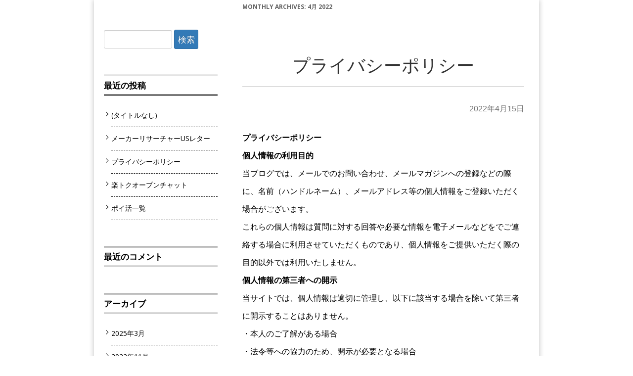

--- FILE ---
content_type: text/html; charset=UTF-8
request_url: http://sedorifever.xyz/2022/04/
body_size: 7513
content:
<!DOCTYPE html>
<!--[if IE 7]>
<html class="ie ie7 post" lang="ja">
<![endif]-->
<!--[if IE 8]>
<html class="ie ie8 post" lang="ja">
<![endif]-->
<!--[if !(IE 7) | !(IE 8)  ]><!-->
<html class="post" lang="ja">
<!--<![endif]-->



<!-- ＝＝＝＝＝＝＝　ここからhead　＝＝＝＝＝＝＝ -->

<head>
<meta charset="UTF-8" />
<meta name="viewport" content="width=device-width" />
<title>4月 | 2022 | 6000万円から破産したラー油提督の【せどりで月収２００万円】全艦一斉砲撃！</title>
<link rel="profile" href="http://gmpg.org/xfn/11" />
<link rel="pingback" href="http://sedorifever.xyz/xmlrpc.php" />
<script src="https://www.youtube.com/iframe_api" type="text/javascript"></script>
<!--[if lt IE 9]>
<script src="http://sedorifever.xyz/wp-content/themes/lptemp_colorful/js/html5.js" type="text/javascript"></script>
<![endif]-->
<script src="//ajax.googleapis.com/ajax/libs/jquery/1.8.3/jquery.min.js" type="text/javascript"></script>
<script src="http://sedorifever.xyz/wp-content/themes/lptemp_colorful/js/jquery.smoothScroll.js" type="text/javascript"></script>


<link rel='dns-prefetch' href='//fonts.googleapis.com' />
<link rel='dns-prefetch' href='//s.w.org' />
<link rel="alternate" type="application/rss+xml" title="6000万円から破産したラー油提督の【せどりで月収２００万円】全艦一斉砲撃！ &raquo; フィード" href="http://sedorifever.xyz/feed/" />
<link rel="alternate" type="application/rss+xml" title="6000万円から破産したラー油提督の【せどりで月収２００万円】全艦一斉砲撃！ &raquo; コメントフィード" href="http://sedorifever.xyz/comments/feed/" />
		<script type="text/javascript">
			window._wpemojiSettings = {"baseUrl":"https:\/\/s.w.org\/images\/core\/emoji\/11\/72x72\/","ext":".png","svgUrl":"https:\/\/s.w.org\/images\/core\/emoji\/11\/svg\/","svgExt":".svg","source":{"concatemoji":"http:\/\/sedorifever.xyz\/wp-includes\/js\/wp-emoji-release.min.js?ver=4.9.26"}};
			!function(e,a,t){var n,r,o,i=a.createElement("canvas"),p=i.getContext&&i.getContext("2d");function s(e,t){var a=String.fromCharCode;p.clearRect(0,0,i.width,i.height),p.fillText(a.apply(this,e),0,0);e=i.toDataURL();return p.clearRect(0,0,i.width,i.height),p.fillText(a.apply(this,t),0,0),e===i.toDataURL()}function c(e){var t=a.createElement("script");t.src=e,t.defer=t.type="text/javascript",a.getElementsByTagName("head")[0].appendChild(t)}for(o=Array("flag","emoji"),t.supports={everything:!0,everythingExceptFlag:!0},r=0;r<o.length;r++)t.supports[o[r]]=function(e){if(!p||!p.fillText)return!1;switch(p.textBaseline="top",p.font="600 32px Arial",e){case"flag":return s([55356,56826,55356,56819],[55356,56826,8203,55356,56819])?!1:!s([55356,57332,56128,56423,56128,56418,56128,56421,56128,56430,56128,56423,56128,56447],[55356,57332,8203,56128,56423,8203,56128,56418,8203,56128,56421,8203,56128,56430,8203,56128,56423,8203,56128,56447]);case"emoji":return!s([55358,56760,9792,65039],[55358,56760,8203,9792,65039])}return!1}(o[r]),t.supports.everything=t.supports.everything&&t.supports[o[r]],"flag"!==o[r]&&(t.supports.everythingExceptFlag=t.supports.everythingExceptFlag&&t.supports[o[r]]);t.supports.everythingExceptFlag=t.supports.everythingExceptFlag&&!t.supports.flag,t.DOMReady=!1,t.readyCallback=function(){t.DOMReady=!0},t.supports.everything||(n=function(){t.readyCallback()},a.addEventListener?(a.addEventListener("DOMContentLoaded",n,!1),e.addEventListener("load",n,!1)):(e.attachEvent("onload",n),a.attachEvent("onreadystatechange",function(){"complete"===a.readyState&&t.readyCallback()})),(n=t.source||{}).concatemoji?c(n.concatemoji):n.wpemoji&&n.twemoji&&(c(n.twemoji),c(n.wpemoji)))}(window,document,window._wpemojiSettings);
		</script>
		<style type="text/css">
img.wp-smiley,
img.emoji {
	display: inline !important;
	border: none !important;
	box-shadow: none !important;
	height: 1em !important;
	width: 1em !important;
	margin: 0 .07em !important;
	vertical-align: -0.1em !important;
	background: none !important;
	padding: 0 !important;
}
</style>
<link rel='stylesheet' id='twentytwelve-fonts-css'  href='http://fonts.googleapis.com/css?family=Open+Sans:400italic,700italic,400,700&#038;subset=latin,latin-ext' type='text/css' media='all' />
<link rel='stylesheet' id='twentytwelve-style-css'  href='http://sedorifever.xyz/wp-content/themes/lptemp_colorful/style.css?ver=4.9.26' type='text/css' media='all' />
<!--[if lt IE 9]>
<link rel='stylesheet' id='twentytwelve-ie-css'  href='http://sedorifever.xyz/wp-content/themes/lptemp_colorful/css/ie.css?ver=20121010' type='text/css' media='all' />
<![endif]-->
<link rel='https://api.w.org/' href='http://sedorifever.xyz/wp-json/' />
<link rel="EditURI" type="application/rsd+xml" title="RSD" href="http://sedorifever.xyz/xmlrpc.php?rsd" />
<link rel="wlwmanifest" type="application/wlwmanifest+xml" href="http://sedorifever.xyz/wp-includes/wlwmanifest.xml" /> 
<meta name="generator" content="WordPress 4.9.26" />
		<style type="text/css">.recentcomments a{display:inline !important;padding:0 !important;margin:0 !important;}</style>
		<link rel="stylesheet"  href="http://sedorifever.xyz/wp-content/themes/lptemp_colorful/css/gelatine.css" type="text/css" media="all" />
<link rel="stylesheet" href="http://sedorifever.xyz/wp-content/themes/lptemp_colorful/sp.css" type="text/css" media="all" />
<style type="text/css">
	body {
		background-color:#FFF;
			}
	.site {
		font-size:16px;
		font-family:"Open Sans",Helvetica,Arial,sans-serif;
		width:auto;
		max-width:900px;
		background-color:#FFF;
			}
	.site p {
		line-height:2.3;
	}
	.entry-content,
	.content-width {
		width:auto;
		max-width:800px;
	}

	#secondary {
		background-color:#FFF;
			}

	#secondary,
	#secondary h3,
	#secondary .widget a,
	#secondary .widget a:hover {
		color:#000;
	}

	img.wide,
	table.wide,
	table.head-w,
	table.head-b,
	table.obi,
	table.obi-b,
	table.tape,
	table.gra-blue,
	table.gra-red,
	table.gra-green,
	table.gra-purple,
	table.gra-gray,
	table.gra-yellow,
	table.fab-blue,
	table.fab-red,
	table.fab-green,
	table.fab-purple,
	table.fab-gray{
		width:900px;
	}

	@media only screen and (max-width: 899px){
		img.wide,
		table.wide,
		table.head-w,
		table.head-b,
		table.obi,
		table.obi-b,
		table.tape,
		table.gra-blue,
		table.gra-red,
		table.gra-green,
		table.gra-purple,
		table.gra-gray,
		table.gra-yellow,
		table.fab-blue,
		table.fab-red,
		table.fab-green,
		table.fab-purple,
		table.fab-gray{
			margin: 0 -30px;
			width: 100vw;
		}

				.head-image {
			background-size: cover !important;
		}
			}

	table.shikaku img,
	table.shikaku tbody img,
	table.shikaku tr img,
	table.shikaku td img {
		max-width: 750px;
	}

	table.marukaku img,
	table.marukaku tbody img,
	table.marukaku tr img,
	table.marukaku td img {
		max-width: 750px;
	}

	table.pressed img,
	table.pressed tbody img,
	table.pressed tr img,
	table.pressed td img {
		max-width: 750px;
	}

	table.pressed-fiber img,
	table.pressed-fiber tbody img,
	table.pressed-fiber tr img,
	table.pressed-fiber td img {
		max-width: 750px;
	}

	table.tableshadow img,
	table.tableshadow tbody img,
	table.tableshadow tr img,
	table.tableshadow td img {
		max-width: 750px;
	}

	table.wide img,
	table.wide tbody img,
	table.wide tr img,
	table.wide td img {
		max-width: 790px;
	}

	img.wide {
		max-width: 900px;
	}
</style>



<style type="text/css">
	.site {
		box-shadow: 0 0 10px rgba(0,0,0,0.25);
		-moz-box-shadow: 0 0 10px rgba(0,0,0,0.25);
		-webkit-box-shadow: 0 0 10px rgba(0,0,0,0.25);
	}
</style>


<!-- フォーム入力設定
    ================================================== -->
<script type="text/javascript">
$(function(){
	$('.formbox').each(function(){
		$(this).val( $(this).attr('title') ).css('color', '#969696');
	});

	$('.formbox').focus(function(){
		$(this).val('').css('color', '#000');
	});

	$('.formbox').blur(function(){
		$(this).val( $(this).attr('title') ).css('color', '#969696');
	});

	$(".focus").focus(function(){
		if(this.value == "メールアドレスを入力"){
			$(this).val("").css("color","#000000");
		} else if(this.value == "名前を入力") {
			$(this).val("").css("color","#000000");}
	});

	$(".focus").blur(function(){
		if(this.value == ""){
			if(this.name == "d[0]"){
				$(this).val("メールアドレスを入力").css("color","#969696");
			} else {
				$(this).val("名前を入力").css("color","#969696");
				}
			}
	});

	$(window).bind('load resize', function(){
		if( $(window).width() > 900 ) {
			$('.full-width').each(function(){
				$(this).height( $(this).height() );
				if( !$(this).find('.absolute')[0] ) {
					$(this).html( '<div class="absolute"><div class="content-width">' + $(this).html() + '</div></div>' );
					$(this).find('.absolute').css( 'backgroundColor', $(this).find('.content-width').children().eq(0).css('backgroundColor') );
					$(this).find('.absolute').css( 'backgroundImage', $(this).find('.content-width').children().eq(0).css('backgroundImage') );
					$(this).find('.absolute').css( 'backgroundPosition', $(this).find('.content-width').children().eq(0).css('backgroundPosition') );
					if( $(this).find('.content-width').children().eq(0).hasClass('tilt') ) {
						$(this).find('.absolute').addClass('tilt');
					}
				}
				$(this).find('.absolute').width( $(window).width() );
				$(this).find('.content-width').children().eq(0).css('backgroundColor','');
				$(this).find('.content-width').children().eq(0).css('backgroundImage','');
				$(this).find('.content-width').children().eq(0).css('backgroundPosition','');
				$(this).find('.content-width').children().eq(0).removeClass('tilt');
			});
		}
	});

	$(window).bind('load', function(){
		$('.youtube').each(function(){
			var timerID;
			var played = 0;
			var box = $(this);
			var iframe = box.find('iframe').eq(0);
			var playerID = box.find('iframe').eq(0).attr('id');
			var player = new YT.Player(playerID, {
				events: {
					'onStateChange': function(event) {
						if( event.data == YT.PlayerState.ENDED ) {
							box.next('.youtube-text').show();
						}

						if( event.data == YT.PlayerState.PLAYING ) {
							timerID = setInterval(function(){
								played++;
								if( iframe.data('show') && played >= iframe.data('show') ) {
									box.next('.youtube-text').show();
								}
							},1000);
						} else {
							clearInterval(timerID);
						}
					}
				}
			});
		});
	});

	$('#header iframe').bind('load', function(){
		var content = this.contentWindow.document.documentElement;
		var frameHeight = 100;
		if(document.all) {
			frameHeight  = content.scrollHeight;
		} else {
			frameHeight  = content.offsetHeight;
		}
		this.style.height = frameHeight+'px';
	});

	$('#footer iframe').bind('load', function(){
		var content = this.contentWindow.document.documentElement;
		var frameHeight = 100;
		if(document.all) {
			frameHeight  = content.scrollHeight;
		} else {
			frameHeight  = content.offsetHeight;
		}
		this.style.height = frameHeight+'px';
	});

});
</script>

<script type="text/javascript">
$(function(){
	$("img.wide").each(function(){
		$(this).parent().height( $(this).height() ).css('display', 'block');
		$(this).bind("load", function(){
			$(this).parent().height( $(this).height() );
		});
	});
	var h = $(".head-image").height();
	$(window).bind("load resize", function(){
		if( $(".head-image").width() < 900 ) {
			$(".head-image").height( h * $(".head-image").width() / 900 );
		}
	});
});
</script>


<!-- Global site tag (gtag.js) - Google Analytics -->
<script async src="https://www.googletagmanager.com/gtag/js?id=UA-76205968-2"></script>
<script>
  window.dataLayer = window.dataLayer || [];
  function gtag(){dataLayer.push(arguments);}
  gtag('js', new Date());

  gtag('config', 'UA-76205968-2');
  gtag('config', 'UA-76205968-3');
</script>
</head>

<!-- ＝＝＝＝＝＝＝　headここまで　＝＝＝＝＝＝＝ -->




<!-- ＝＝＝＝＝＝＝　ここからbody　＝＝＝＝＝＝＝ -->

<body class="archive date custom-background-empty custom-font-enabled single-author">



<div style="width:100%;height:30px;position:fixed;z-index:10;" onMouseOver="dispWin();"></div>

	
	

<div id="page" class="hfeed site">
	<header id="masthead" class="site-header" role="banner">
	</header><!-- #masthead -->

	<div id="main" class="wrapper">
<div class="sidebar-left">

	<div id="primary" class="site-content two-column">
		<div id="content" role="main">

					<header class="archive-header">
				<h1 class="archive-title">Monthly Archives: <span>4月 2022</span></h1>
			</header><!-- .archive-header -->

			
	<article id="post-2841" class="post-2841 post type-post status-publish format-standard hentry category-1">
				<header class="entry-header">
						<h1 class="entry-title">
				<a href="http://sedorifever.xyz/policy/" title="Permalink to プライバシーポリシー" rel="bookmark">プライバシーポリシー</a>
			</h1>
			
			<div class="date-link">
			<a href="http://sedorifever.xyz/policy/" title="6:45 PM" rel="bookmark"><time class="entry-date" datetime="2022-04-15T18:45:22+00:00">2022年4月15日</time></a>			</div><!-- .date-link -->

		</header><!-- .entry-header -->

				<div class="entry-content">
			<p><strong>プライバシーポリシー</strong></p>
<p><strong>個人情報の利用目的</strong></p>
<p>当ブログでは、メールでのお問い合わせ、メールマガジンへの登録などの際に、名前（ハンドルネーム）、メールアドレス等の個人情報をご登録いただく場合がございます。</p>
<p>これらの個人情報は質問に対する回答や必要な情報を電子メールなどをでご連絡する場合に利用させていただくものであり、個人情報をご提供いただく際の目的以外では利用いたしません。</p>
<p><strong>個人情報の第三者への開示</strong></p>
<p>当サイトでは、個人情報は適切に管理し、以下に該当する場合を除いて第三者に開示することはありません。</p>
<p>・本人のご了解がある場合</p>
<p>・法令等への協力のため、開示が必要となる場合</p>
<p>個人情報の開示、訂正、追加、削除、利用停止</p>
<p>ご本人からの個人データの開示、訂正、追加、削除、利用停止のご希望の場合には、ご本人であることを確認させていただいた上、速やかに対応させていただきます。</p>
<p>アクセス解析ツールについて</p>
<p>当サイトでは、Googleによるアクセス解析ツール「Googleアナリティクス」を利用しています。</p>
<p>このGoogleアナリティクスはトラフィックデータの収集のためにCookieを使用しています。このトラフィックデータは匿名で収集されており、個人を特定するものではありません。この機能はCookieを無効にすることで収集を拒否することが出来ますので、お使いのブラウザの設定をご確認ください。この規約に関して、詳しくはここをクリックしてください。</p>
<p><strong>広告の配信について</strong></p>
<p>[自分のサイトの名前]は、Amazon.co.jpを宣伝しリンクすることによってサイトが紹介料を獲得できる手段を提供することを目的に設定されたアフィリエイトプログラムである、Amazonアソシエイト・プログラムの参加者です。</p>
<p>第三者がコンテンツおよび宣伝を提供し、訪問者から直接情報を収集し、訪問者のブラウザにクッキーを設定したりこれを認識したりする場合があります。</p>
<p><strong>免責事項</strong></p>
<p>当サイトからリンクやバナーなどによって他のサイトに移動された場合、移動先サイトで提供される情報、サービス等について一切の責任を負いません。</p>
<p>当サイトのコンテンツ・情報につきまして、可能な限り正確な情報を掲載するよう努めておりますが、誤情報が入り込んだり、情報が古くなっていることもございます。</p>
<p>当サイトに掲載された内容によって生じた損害等の一切の責任を負いかねますのでご了承ください。</p>
<p><strong>プライバシーポリシーの変更について</strong></p>
<p>当サイトは、個人情報に関して適用される日本の法令を遵守するとともに、本ポリシーの内容を適宜見直しその改善に努めます。</p>
<p>修正された最新のプライバシーポリシーは常に本ページにて開示されます。</p>
					</div><!-- .entry-content -->
		
		<footer class="entry-meta">
			This entry was posted in <a href="http://sedorifever.xyz/category/%e6%9c%aa%e5%88%86%e9%a1%9e/" rel="category tag">未分類</a> on <span class="by-author"> by <span class="author vcard"><a class="url fn n" href="http://sedorifever.xyz/author/sedorifever/" title="View all posts by sedorifever" rel="author">sedorifever</a></span></span>.								</footer><!-- .entry-meta -->
	</article><!-- #post -->
		
		</div><!-- #content -->
	</div><!-- #primary -->


			<div id="secondary" class="widget-area" role="complementary">
			<aside id="search-2" class="widget widget_search"><form role="search" method="get" id="searchform" class="searchform" action="http://sedorifever.xyz/">
				<div>
					<label class="screen-reader-text" for="s">検索:</label>
					<input type="text" value="" name="s" id="s" />
					<input type="submit" id="searchsubmit" value="検索" />
				</div>
			</form></aside>		<aside id="recent-posts-2" class="widget widget_recent_entries">		<h3 class="widget-title">最近の投稿</h3>		<ul>
											<li>
					<a href="http://sedorifever.xyz/koreanlp2/">(タイトルなし)</a>
									</li>
											<li>
					<a href="http://sedorifever.xyz/makerresercherus/">メーカーリサーチャーUSレター</a>
									</li>
											<li>
					<a href="http://sedorifever.xyz/policy/">プライバシーポリシー</a>
									</li>
											<li>
					<a href="http://sedorifever.xyz/rakutokuopenchat/">楽トクオープンチャット</a>
									</li>
											<li>
					<a href="http://sedorifever.xyz/poikatsulist/">ポイ活一覧</a>
									</li>
					</ul>
		</aside><aside id="recent-comments-2" class="widget widget_recent_comments"><h3 class="widget-title">最近のコメント</h3><ul id="recentcomments"></ul></aside><aside id="archives-2" class="widget widget_archive"><h3 class="widget-title">アーカイブ</h3>		<ul>
			<li><a href='http://sedorifever.xyz/2025/03/'>2025年3月</a></li>
	<li><a href='http://sedorifever.xyz/2022/11/'>2022年11月</a></li>
	<li><a href='http://sedorifever.xyz/2022/04/'>2022年4月</a></li>
	<li><a href='http://sedorifever.xyz/2021/01/'>2021年1月</a></li>
		</ul>
		</aside><aside id="categories-2" class="widget widget_categories"><h3 class="widget-title">カテゴリー</h3>		<ul>
	<li class="cat-item cat-item-1"><a href="http://sedorifever.xyz/category/%e6%9c%aa%e5%88%86%e9%a1%9e/" >未分類</a>
</li>
		</ul>
</aside><aside id="meta-2" class="widget widget_meta"><h3 class="widget-title">メタ情報</h3>			<ul>
						<li><a href="http://sedorifever.xyz/wp-login.php">ログイン</a></li>
			<li><a href="http://sedorifever.xyz/feed/">投稿の <abbr title="Really Simple Syndication">RSS</abbr></a></li>
			<li><a href="http://sedorifever.xyz/comments/feed/">コメントの <abbr title="Really Simple Syndication">RSS</abbr></a></li>
			<li><a href="https://ja.wordpress.org/" title="Powered by WordPress, state-of-the-art semantic personal publishing platform.">WordPress.org</a></li>			</ul>
			</aside>		</div><!-- #secondary -->
	</div>
	</div><!-- #main .wrapper -->


<footer>
		<div class="site-info">
			  
		<!--	<a href="http://wordpress.org/" title="Semantic Personal Publishing Platform">Proudly powered by WordPress</a>-->
		</div><!-- .site-info -->
	</footer><!-- #colophon -->
</div><!-- #page -->

	
	


<script type='text/javascript' src='http://sedorifever.xyz/wp-content/themes/lptemp_colorful/js/navigation.js?ver=1.0'></script>
<script type='text/javascript' src='http://sedorifever.xyz/wp-includes/js/wp-embed.min.js?ver=4.9.26'></script>
</body>
</html>